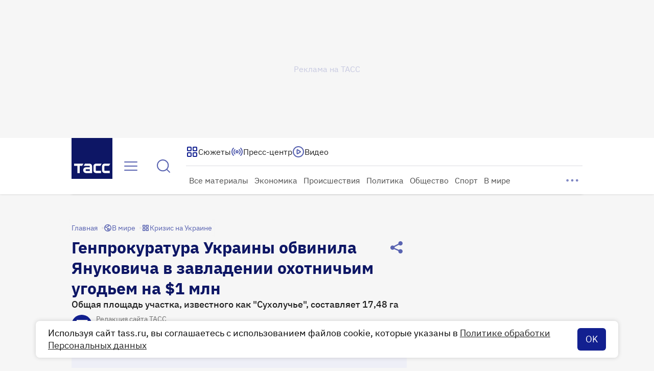

--- FILE ---
content_type: text/html
request_url: https://tns-counter.ru/nc01a**R%3Eundefined*tass_ru/ru/UTF-8/tmsec=mx3_tass_ru/898064696***
body_size: -71
content:
D51F7B0269693A44X1768503876:D51F7B0269693A44X1768503876